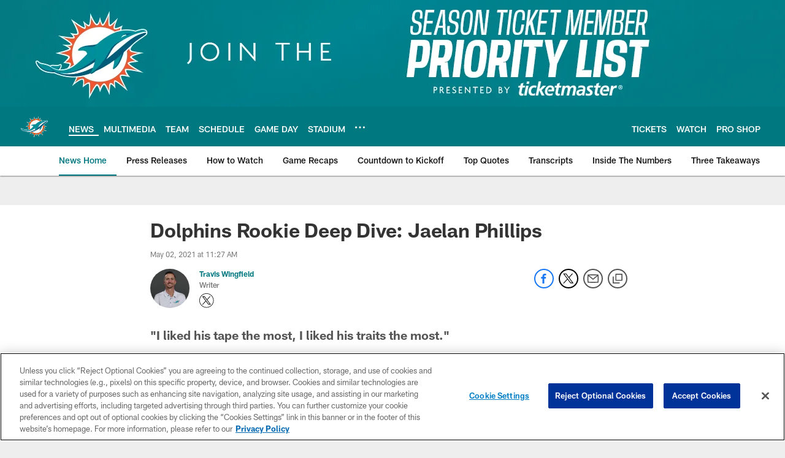

--- FILE ---
content_type: text/html; charset=utf-8
request_url: https://disqus.com/embed/comments/?base=default&f=miamidolphins&t_i=dolphins-rookie-deep-dive-jaelan-phillips&t_u=https%3A%2F%2Fwww.miamidolphins.com%2Fnews%2Fdolphins-rookie-deep-dive-jaelan-phillips&t_d=Miami%20Dolphins%202021%20NFL%20Draft%20Defensive%20End%20Jaelan%20Phillips&t_t=Miami%20Dolphins%202021%20NFL%20Draft%20Defensive%20End%20Jaelan%20Phillips&s_o=default
body_size: 6750
content:
<!DOCTYPE html>

<html lang="en" dir="ltr" class="not-supported type-">

<head>
    <title>Disqus Comments</title>

    
    <meta name="viewport" content="width=device-width, initial-scale=1, maximum-scale=1, user-scalable=no">
    <meta http-equiv="X-UA-Compatible" content="IE=edge"/>

    <style>
        .alert--warning {
            border-radius: 3px;
            padding: 10px 15px;
            margin-bottom: 10px;
            background-color: #FFE070;
            color: #A47703;
        }

        .alert--warning a,
        .alert--warning a:hover,
        .alert--warning strong {
            color: #A47703;
            font-weight: bold;
        }

        .alert--error p,
        .alert--warning p {
            margin-top: 5px;
            margin-bottom: 5px;
        }
        
        </style>
    
    <style>
        
        html, body {
            overflow-y: auto;
            height: 100%;
        }
        

        #error {
            display: none;
        }

        .clearfix:after {
            content: "";
            display: block;
            height: 0;
            clear: both;
            visibility: hidden;
        }

        
    </style>

</head>
<body>
    

    
    <div id="error" class="alert--error">
        <p>We were unable to load Disqus. If you are a moderator please see our <a href="https://docs.disqus.com/help/83/"> troubleshooting guide</a>. </p>
    </div>

    
    <script type="text/json" id="disqus-forumData">{"session":{"canModerate":false,"audienceSyncVerified":false,"canReply":true,"mustVerify":false,"recaptchaPublicKey":"6LfHFZceAAAAAIuuLSZamKv3WEAGGTgqB_E7G7f3","mustVerifyEmail":false},"forum":{"aetBannerConfirmation":null,"founder":"280344264","twitterName":null,"commentsLinkOne":"1 Comment","guidelines":null,"disableDisqusBrandingOnPolls":false,"commentsLinkZero":"0 Comments","disableDisqusBranding":false,"id":"miamidolphins","createdAt":"2018-04-18T21:36:28.042226","category":"Sports","aetBannerEnabled":false,"aetBannerTitle":null,"raw_guidelines":null,"initialCommentCount":null,"votingType":null,"daysUnapproveNewUsers":null,"installCompleted":true,"moderatorBadgeText":"","commentPolicyText":null,"aetEnabled":false,"channel":null,"sort":4,"description":null,"organizationHasBadges":true,"newPolicy":true,"raw_description":null,"customFont":null,"language":"en","adsReviewStatus":1,"commentsPlaceholderTextEmpty":null,"daysAlive":0,"forumCategory":{"date_added":"2016-01-28T01:54:31","id":10,"name":"Sports"},"linkColor":null,"colorScheme":"auto","pk":"5474726","commentsPlaceholderTextPopulated":null,"permissions":{},"commentPolicyLink":null,"aetBannerDescription":null,"favicon":{"permalink":"https://disqus.com/api/forums/favicons/miamidolphins.jpg","cache":"//a.disquscdn.com/1763052994/images/favicon-default.png"},"name":"miamidolphins","commentsLinkMultiple":"{num} Comments","settings":{"threadRatingsEnabled":false,"adsDRNativeEnabled":false,"behindClickEnabled":false,"disable3rdPartyTrackers":true,"adsVideoEnabled":false,"adsProductVideoEnabled":false,"adsPositionBottomEnabled":false,"ssoRequired":false,"contextualAiPollsEnabled":false,"unapproveLinks":false,"adsPositionRecommendationsEnabled":false,"adsEnabled":false,"adsProductLinksThumbnailsEnabled":false,"hasCustomAvatar":false,"organicDiscoveryEnabled":true,"adsProductDisplayEnabled":false,"adsProductLinksEnabled":false,"audienceSyncEnabled":false,"threadReactionsEnabled":false,"linkAffiliationEnabled":false,"adsPositionAiPollsEnabled":false,"disableSocialShare":false,"adsPositionTopEnabled":false,"adsProductStoriesEnabled":false,"sidebarEnabled":true,"adultContent":false,"allowAnonVotes":false,"gifPickerEnabled":true,"mustVerify":true,"badgesEnabled":false,"mustVerifyEmail":true,"allowAnonPost":false,"unapproveNewUsersEnabled":false,"mediaembedEnabled":true,"aiPollsEnabled":false,"userIdentityDisabled":true,"adsPositionPollEnabled":false,"discoveryLocked":false,"validateAllPosts":false,"adsSettingsLocked":false,"isVIP":false,"adsPositionInthreadEnabled":false},"organizationId":4072674,"typeface":"auto","url":"https://miamidolphins.com/","daysThreadAlive":0,"avatar":{"small":{"permalink":"https://disqus.com/api/forums/avatars/miamidolphins.jpg?size=32","cache":"//a.disquscdn.com/1763052994/images/noavatar32.png"},"large":{"permalink":"https://disqus.com/api/forums/avatars/miamidolphins.jpg?size=92","cache":"//a.disquscdn.com/1763052994/images/noavatar92.png"}},"signedUrl":"https://disq.us/?url=https%3A%2F%2Fmiamidolphins.com%2F&key=PA3BKniypF0EfWmRnJUUaw"}}</script>

    <div id="postCompatContainer"><div class="comment__wrapper"><div class="comment__name clearfix"><img class="comment__avatar" src="https://c.disquscdn.com/uploads/users/7113/4714/avatar92.jpg?1378156831" width="32" height="32" /><strong><a href="">DMcCann</a></strong> &bull; 4 years ago
        </div><div class="comment__content"><p>Everything is true in this article, IF Phillips can stay healthy.  He retired from football in college due to injuries.  Then decided to come back, and played, but was still unable to give a full college season due to injuries.  How likely is it he will play more than a half dozen games in an NFL season?  How likely is it he will retire after his first major NFL injury?  Athletically, he is very gifted.  But to draft him in the first round, when they could have easily gotten him in the second or perhaps third round, seems like a stretch to me.<br>To be honest I have been impressed overall with Grier and Flores in their draft picks and personnel decisions so far.  But this draft, which I understand was very shallow on talent (some scouts felt after the first 10 to 15 players there were no NFL starters to be had in this draft), just seems a bit off to me.  I like Waddle and Eichenberg, but the TE Long, a mediocre college TE, and some of the other picks, seem a bit unusual to me.  Yet, I think, maybe the Dolphins are in such good place talent and depth wise that they can make these odd picks as a gamble, because if they don't pan it it is no big deal.</p></div></div><div class="comment__wrapper"><div class="comment__name clearfix"><img class="comment__avatar" src="https://c.disquscdn.com/uploads/users/527/323/avatar92.jpg?1659631805" width="32" height="32" /><strong><a href="">jayfrommiami</a></strong> &bull; 4 years ago
        </div><div class="comment__content"><p>What team ar you the GM of?</p></div></div><div class="comment__wrapper"><div class="comment__name clearfix"><img class="comment__avatar" src="https://c.disquscdn.com/uploads/users/7113/4714/avatar92.jpg?1378156831" width="32" height="32" /><strong><a href="">DMcCann</a></strong> &bull; 4 years ago
        </div><div class="comment__content"><p>Of course, no one here is a GM.  The comment section of these article, if you do not know, is for fans to share insights, trade personal viewpoints, and ask legitimate questions.  But if you want to flaunt the low functionality of your neo-cortex with asinine queries and the inability to spell simple three letter words, then be our guest.</p></div></div><div class="comment__wrapper"><div class="comment__name clearfix"><img class="comment__avatar" src="https://c.disquscdn.com/uploads/users/6702/4917/avatar92.jpg?1714962107" width="32" height="32" /><strong><a href="">Joey Ethridge</a></strong> &bull; 4 years ago
        </div><div class="comment__content"><p>If history is any indication, by week 9 Hunter Long might be the only healthy pass catcher on the roster.</p></div></div><div class="comment__wrapper"><div class="comment__name clearfix"><img class="comment__avatar" src="https://c.disquscdn.com/uploads/users/6702/4917/avatar92.jpg?1714962107" width="32" height="32" /><strong><a href="">Joey Ethridge</a></strong> &bull; 4 years ago
        </div><div class="comment__content"><p>This could be Tua's breakout year! The year he breaks something is out the remainder of the year.</p></div></div><div class="comment__wrapper"><div class="comment__name clearfix"><img class="comment__avatar" src="https://c.disquscdn.com/uploads/users/6702/4917/avatar92.jpg?1714962107" width="32" height="32" /><strong><a href="">Joey Ethridge</a></strong> &bull; 4 years ago
        </div><div class="comment__content"><p>This is what the dolphins do, they pass on the healthy players and take every injury riddled player they can find and draft them high.</p></div></div><div class="comment__wrapper"><div class="comment__name clearfix"><img class="comment__avatar" src="//a.disquscdn.com/1763052994/images/noavatar92.png" width="32" height="32" /><strong><a href="">HIFinest</a></strong> &bull; 4 years ago
        </div><div class="comment__content"><p>What rock did you climb out from under?  U never played football evidently, just sit in the bleachers and whine like a baby.  Both you and McCann are alike.  Football is the most violent contact sport and injuries happen to everyone.  Some have bad luck with being in the wrong location/position during a play that inflicts the injury.  Sometimes playing hard and trying to create increases your chances of injury.  Tua and the receivers have had injuries because they play football and were unlucky.  Injuries comes in batches sometimes.  Being a whiner and negative like you and McCann means you are probably Jets fans.  And if you aren’t one and say you are a Phin’s fan, then we don’t need you.  Go find another team!!</p></div></div><div class="comment__wrapper"><div class="comment__name clearfix"><img class="comment__avatar" src="https://c.disquscdn.com/uploads/users/6702/4917/avatar92.jpg?1714962107" width="32" height="32" /><strong><a href="">Joey Ethridge</a></strong> &bull; 4 years ago
        </div><div class="comment__content"><p>No participation trophies either like the ones on your mantle, i actually had to earn mine!</p></div></div><div class="comment__wrapper"><div class="comment__name clearfix"><img class="comment__avatar" src="https://c.disquscdn.com/uploads/users/6702/4917/avatar92.jpg?1714962107" width="32" height="32" /><strong><a href="">Joey Ethridge</a></strong> &bull; 4 years ago
        </div><div class="comment__content"><p>Little boy you have no idea who you are talking to, also,  bad luck aside I'm not wasting a first round pick on a player that I know for a fact can't start day 1. 1st round is for immediate starters, not someone you can't put on the field until week 6 or 7. Evidently you're an idiot, I have an old shoulder injury from playing safety and corner in high school, so I know all about injuries and it's tough, but the NFL is a business with wins and losses at the bottom line for most teams, this isn't a "no child left behind" league.</p></div></div><div class="comment__wrapper"><div class="comment__name clearfix"><img class="comment__avatar" src="//a.disquscdn.com/1763052994/images/noavatar92.png" width="32" height="32" /><strong><a href="">Eric Schier</a></strong> &bull; 4 years ago
        </div><div class="comment__content"><p>He has been injured, but one of the times was getting hit by a car while on a moped. He recovered and had a very good season for Miami. The Dolphins graded very high for the pick by many, many experts. One such expert feels they drafted 4 first round talents. The only thing they missed on is a high end RB, but they feel they can run the ball effectively with the backs they have now, with the new speed on the outside. And hopefully better O Line.  I was not thrilled with the TE pick, at the time, but he lead the nation, including Pitts,  in receptions. He may be the most complete TE they have now. He and Gesicki on the field at the same time is going to be good. Also, Gesicki and Smythe are almost done with their rookie contracts, so he gives them flexibility. I would think he would replace Smythe in the future.</p></div></div><div class="comment__wrapper"><div class="comment__name clearfix"><img class="comment__avatar" src="https://c.disquscdn.com/uploads/users/7113/4714/avatar92.jpg?1378156831" width="32" height="32" /><strong><a href="">DMcCann</a></strong> &bull; 4 years ago
        </div><div class="comment__content"><p>Eric, you make good comments, and for the most part I agree.  The talent and ability is there for Phillips, there is no doubt about that.  Yes, he had a moped accident, but the cause for the concussion is immaterial.  Concussions are cumulative.  Some wonder if he is one concussion away from his career ending, which is why some teams did not rate him high as their medical experts warned caution.  As for Long at TE, from the scouting report I read he is not a good blocker, he does not have the best hands, and he has average speed.  If he becomes a replacement for either Gesicki or Smythe that will be a clear downgrade at the position.  Maybe his college stats were good, but one has to consider the competition he face as well.  That being said, he may well have been the best player available at that position for the Dolphins, and he may turn into a fairly good special teams player.  After all, after Pitts, this draft did not have any really outstanding TEs, and next year's draft may well produce more TEs that the Dolphins can pick up.  Also,  Long was a 3rd round pick, and I haven't looked at the stats, but I would guess the majority of third rounders don't become starters and probably don't have very long careers in the NFL, so it was not a wasted pick.  Long could well develop and become a very serviceable TE, and the Dolphins, I believe, have the coaching staff to develop and get the most out of players.</p></div></div><div class="comment__wrapper"><div class="comment__name clearfix"><img class="comment__avatar" src="https://c.disquscdn.com/uploads/users/6702/4917/avatar92.jpg?1714962107" width="32" height="32" /><strong><a href="">Joey Ethridge</a></strong> &bull; 4 years ago
        </div><div class="comment__content"><p>The 6-foot-5, 254-pound Long registered 89 receptions for 1,297 yards and nine touchdowns in three seasons at Boston College. He averaged 14.6 yards per reception as a collegian.</p></div></div><div class="comment__wrapper"><div class="comment__name clearfix"><img class="comment__avatar" src="//a.disquscdn.com/1763052994/images/noavatar92.png" width="32" height="32" /><strong><a href="">Eric Schier</a></strong> &bull; 4 years ago
        </div><div class="comment__content"><p>Yeah, I read the good review on Long, as well. Hopefully, the good review is closer to the truth, than the unfavorable review. I wonder how long it has been since Phillip's has had a concussion, because time in between is important for concussion patients. I am happy with how they did this off season, but yes, the Dolphins have a lot riding on some talented guys with injury concerns.</p></div></div><div class="comment__wrapper"><div class="comment__name clearfix"><img class="comment__avatar" src="https://c.disquscdn.com/uploads/users/6702/4917/avatar92.jpg?1714962107" width="32" height="32" /><strong><a href="">Joey Ethridge</a></strong> &bull; 4 years ago
        </div><div class="comment__content"><p>11 G, 57 rec., 685 yards, 12.0 avg., 5 TD, 2nd team All-American.</p></div></div><div class="comment__wrapper"><div class="comment__name clearfix"><img class="comment__avatar" src="https://c.disquscdn.com/uploads/users/6702/4917/avatar92.jpg?1714962107" width="32" height="32" /><strong><a href="">Joey Ethridge</a></strong> &bull; 4 years ago
        </div><div class="comment__content"><p>Lead the nation in receptions for  TE but he can't block, can't catch, and can't run? Where did you find this scouting report? the one I saw said he was a pretty good run blocker. Here's what I saw:</p><p> "—Good size and length with above-average play strength to be an NFL Y-TE.</p><p>—Shows good body control and understanding of routes at the TE position. Able to tight turn on routes and also quickly get up the field after making the catch.</p><p>—Solid overall athlete at the TE position. Adequate in foot quickness and balance.</p><p>—Above-average overall hands. Comfortable catching the ball and doesn’t fight it. Flashes the ability to come down with contested catches.</p></div></div><div class="comment__wrapper"><div class="comment__name clearfix"><img class="comment__avatar" src="https://c.disquscdn.com/uploads/users/7113/4714/avatar92.jpg?1378156831" width="32" height="32" /><strong><a href="">DMcCann</a></strong> &bull; 4 years ago
        </div><div class="comment__content"><p>1) Don't put words in my mouth.  I NEVER SAID HE COULD NOT RUN, BLOCK, OR CATCH!!!!<br>2) Look at the competition he faced.  How many times did he play against elite defenses like Alabama, Clemson, Ohio State?<br>3) The scouting report I read on him was after he was drafted, I had never heard of him, and looked it up on <a href="http://disq.us/url?url=http%3A%2F%2FNFL.com%3AedkFyiAvSJ0PRH55wVgxXBtr64g&amp;cuid=5474726" rel="nofollow noopener" target="_blank" title="NFL.com">NFL.com</a>.  It was the NFL scouting report!<br>Finally, what I said was he is not a good run blocker (from NFL scouting report, I never saw him play), he has average speed, which means there are TEs faster and there are TEs slower (again from NFL scouting report), and he does not have the best hands (again from the NFL scouting report), which simply means he may not have show elite pass catching ability.  I have seen a lot of TEs over the years, who tend to let the ball get to close into their bodies, which doesn't mean they don't make catches, but it does show that their technique is not the best, and that is often described as not having the best hands.  Are these items coachable?  Yes they are, which is why I said he could be coached up, and I believe he will be.<br>In the future, I respectfully ask you to QUIT INTENTIONALLY MISCONTRUING WHAT OTHERS WRITE SO YOU CAN MAKE YOU ASSININE ARGUMENTS!!!!!</p></div></div><div class="comment__wrapper"><div class="comment__name clearfix"><img class="comment__avatar" src="https://c.disquscdn.com/uploads/users/6702/4917/avatar92.jpg?1714962107" width="32" height="32" /><strong><a href="">Joey Ethridge</a></strong> &bull; 4 years ago
        </div><div class="comment__content"><p>Um he played in the ACC against Clemson, and i think they play Notre dame almost every year as well.</p></div></div></div>


    <div id="fixed-content"></div>

    
        <script type="text/javascript">
          var embedv2assets = window.document.createElement('script');
          embedv2assets.src = 'https://c.disquscdn.com/embedv2/latest/embedv2.js';
          embedv2assets.async = true;

          window.document.body.appendChild(embedv2assets);
        </script>
    



    
</body>
</html>


--- FILE ---
content_type: text/html; charset=utf-8
request_url: https://www.google.com/recaptcha/api2/aframe
body_size: 267
content:
<!DOCTYPE HTML><html><head><meta http-equiv="content-type" content="text/html; charset=UTF-8"></head><body><script nonce="9mHo0nQ7TNUI0TZPoMfIuA">/** Anti-fraud and anti-abuse applications only. See google.com/recaptcha */ try{var clients={'sodar':'https://pagead2.googlesyndication.com/pagead/sodar?'};window.addEventListener("message",function(a){try{if(a.source===window.parent){var b=JSON.parse(a.data);var c=clients[b['id']];if(c){var d=document.createElement('img');d.src=c+b['params']+'&rc='+(localStorage.getItem("rc::a")?sessionStorage.getItem("rc::b"):"");window.document.body.appendChild(d);sessionStorage.setItem("rc::e",parseInt(sessionStorage.getItem("rc::e")||0)+1);localStorage.setItem("rc::h",'1768693956725');}}}catch(b){}});window.parent.postMessage("_grecaptcha_ready", "*");}catch(b){}</script></body></html>

--- FILE ---
content_type: text/javascript; charset=utf-8
request_url: https://auth-id.miamidolphins.com/accounts.webSdkBootstrap?apiKey=4_-_ef9B8AHfNYUAr46cs_Rw&pageURL=https%3A%2F%2Fwww.miamidolphins.com%2Fnews%2Fdolphins-rookie-deep-dive-jaelan-phillips&sdk=js_latest&sdkBuild=18419&format=json
body_size: 426
content:
{
  "callId": "019bce5febe77f5b90e78dd5d02915e0",
  "errorCode": 0,
  "apiVersion": 2,
  "statusCode": 200,
  "statusReason": "OK",
  "time": "2026-01-17T23:52:31.477Z",
  "hasGmid": "ver4"
}